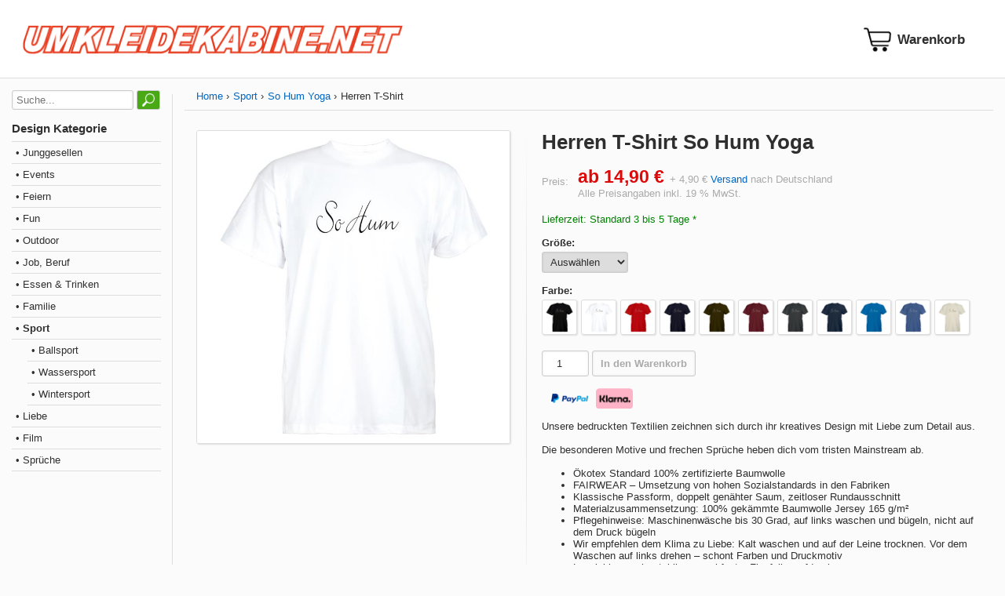

--- FILE ---
content_type: text/html; charset=utf-8
request_url: https://www.umkleidekabine.net/produkt/herren-t-shirt-so-hum-yoga.html
body_size: 6880
content:
<!DOCTYPE html>
<html lang="de-de" xmlns="http://www.w3.org/1999/xhtml"><head><meta http-equiv="Content-Type" content="text/html; charset=utf-8" /><meta name="viewport" content="width=device-width, initial-scale=1.0, minimum-scale=1.0, maximum-scale=1.0, user-scalable=no" /><meta http-equiv="X-UA-Compatible" content="IE=edge" /><script src="/cssjs/ajax.min.js?v2.1"></script><script src="/cssjs/script.min.js?v2.1"></script><script src="/cssjs/ovlaypopup.min.js?v2.1"></script><link href="/cssjs/style.min.css?v2.1" rel="stylesheet" /><link href="/cssjs/style-resp.min.css?v2.1" rel="stylesheet" /><meta property="og:image" content="https://cdn.umkleidekabine.net/medium/UMK015651-white.jpg" /><link rel="image_src" href="https://cdn.umkleidekabine.net/medium/UMK015651-white.jpg" /><meta name="robots" content="index, follow" /><title>Herren T-Shirt So Hum Yoga online bestellen - UMKLEIDEKABINE.net</title></head><body><div id="glbBody"><script>var curcyPatt = '{0} €', curcyDSep = ',', curcyGSep = '.';</script><div class="section header"><div class="container" id="stickyHeader"><div class="logo"><a href="/"><img title="UMKLEIDEKABINE.net" src="/images/umkleidekabine-logo.png" class="shopLogo" /></a></div><div class="basket"><a href="/warenkorb.html"><i id="basketIcon" data-count="" class="basket"></i></a></div><div class="iconmenu"><div class="menuicontoggle" onclick="toggleMenu()"><div class="bar1"></div><div class="bar2"></div><div class="bar3"></div></div></div></div></div><div class="container mainpagegrid"><div class="categoryoverlay" onclick="toggleMenu()"></div><div class="container category"><div class="search"><form action="/suche.html" method="get"><input type="text" placeholder="Suche..." name="q" id="q" value="" /> <input type="submit"value="&nbsp;" /></form></div><div class="headline">Design Kategorie</div><div class="catview"><div class="level level1"><div class="itemlevel1"><a class="none" href="/design-kategorie/junggesellen.html">&bull; Junggesellen</a></div><div class="level level2"><div class="itemlevel2"><a class="none" href="/design-kategorie/jga-fuer-braut.html">&bull; JGA für Braut</a></div></div><div class="level level2"><div class="itemlevel2"><a class="none" href="/design-kategorie/jga-fuer-braeutigam.html">&bull; JGA für Bräutigam</a></div></div></div><div class="level level1"><div class="itemlevel1"><a class="none" href="/design-kategorie/events.html">&bull; Events</a></div><div class="level level2"><div class="itemlevel2"><a class="none" href="/design-kategorie/abschluss.html">&bull; Abschluss</a></div></div><div class="level level2"><div class="itemlevel2"><a class="none" href="/design-kategorie/geburtstag.html">&bull; Geburtstag</a></div></div><div class="level level2"><div class="itemlevel2"><a class="none" href="/design-kategorie/halloween.html">&bull; Halloween</a></div></div><div class="level level2"><div class="itemlevel2"><a class="none" href="/design-kategorie/jubilaeum.html">&bull; Jubiläum</a></div></div><div class="level level2"><div class="itemlevel2"><a class="none" href="/design-kategorie/oktoberfest.html">&bull; Oktoberfest</a></div></div><div class="level level2"><div class="itemlevel2"><a class="none" href="/design-kategorie/weihnachten.html">&bull; Weihnachten</a></div></div></div><div class="level level1"><div class="itemlevel1"><a class="none" href="/design-kategorie/feiern.html">&bull; Feiern</a></div><div class="level level2"><div class="itemlevel2"><a class="none" href="/design-kategorie/musik.html">&bull; Musik</a></div></div><div class="level level2"><div class="itemlevel2"><a class="none" href="/design-kategorie/festival.html">&bull; Festival</a></div></div><div class="level level2"><div class="itemlevel2"><a class="none" href="/design-kategorie/party.html">&bull; Party</a></div></div></div><div class="level level1"><div class="itemlevel1"><a class="none" href="/design-kategorie/fun.html">&bull; Fun</a></div><div class="level level2"><div class="itemlevel2"><a class="none" href="/design-kategorie/nerdy.html">&bull; Nerdy</a></div></div><div class="level level2"><div class="itemlevel2"><a class="none" href="/design-kategorie/style.html">&bull; Style</a></div></div></div><div class="level level1"><div class="itemlevel1"><a class="none" href="/design-kategorie/outdoor.html">&bull; Outdoor</a></div><div class="level level2"><div class="itemlevel2"><a class="none" href="/design-kategorie/urlaub.html">&bull; Urlaub</a></div></div><div class="level level2"><div class="itemlevel2"><a class="none" href="/design-kategorie/stadt-land-fluss.html">&bull; Stadt, Land, Fluss</a></div></div><div class="level level2"><div class="itemlevel2"><a class="none" href="/design-kategorie/maritim.html">&bull; Maritim</a></div></div><div class="level level2"><div class="itemlevel2"><a class="none" href="/design-kategorie/tiere.html">&bull; Tiere</a></div></div></div><div class="level level1"><div class="itemlevel1"><a class="none" href="/design-kategorie/job-beruf.html">&bull; Job, Beruf</a></div><div class="level level2"><div class="itemlevel2"><a class="none" href="/design-kategorie/beruf-weiblich.html">&bull; Weiblich</a></div></div><div class="level level2"><div class="itemlevel2"><a class="none" href="/design-kategorie/beruf-maennlich.html">&bull; Männlich</a></div></div></div><div class="level level1"><div class="itemlevel1"><a class="none" href="/design-kategorie/essen-trinken.html">&bull; Essen & Trinken</a></div></div><div class="level level1"><div class="itemlevel1"><a class="none" href="/design-kategorie/familie.html">&bull; Familie</a></div><div class="level level2"><div class="itemlevel2"><a class="none" href="/design-kategorie/familie-geburt.html">&bull; Geburt</a></div></div><div class="level level2"><div class="itemlevel2"><a class="none" href="/design-kategorie/familie-baby-kind.html">&bull; Baby & Kind</a></div></div><div class="level level2"><div class="itemlevel2"><a class="none" href="/design-kategorie/familie-mama-papa.html">&bull; Mama & Papa</a></div></div><div class="level level2"><div class="itemlevel2"><a class="none" href="/design-kategorie/familie-oma-opa.html">&bull; Oma & Opa</a></div></div><div class="level level2"><div class="itemlevel2"><a class="none" href="/design-kategorie/familie-geschwister.html">&bull; Geschwister</a></div></div><div class="level level2"><div class="itemlevel2"><a class="none" href="/design-kategorie/familie-tante-onkel.html">&bull; Tante & Onkel</a></div></div></div><div class="level level1 activ"><div class="itemlevel1"><a class="none activ" href="/design-kategorie/sport.html">&bull; Sport</a></div><div class="level level2"><div class="itemlevel2"><a class="none" href="/design-kategorie/ballsport.html">&bull; Ballsport</a></div><div class="level level3"><div class="itemlevel3"><a class="none" href="/design-kategorie/sport-fussball.html">&bull; Fußball</a></div></div><div class="level level3"><div class="itemlevel3"><a class="none" href="/design-kategorie/sport-handball.html">&bull; Handball</a></div></div></div><div class="level level2"><div class="itemlevel2"><a class="none" href="/design-kategorie/sport-wassersport.html">&bull; Wassersport</a></div></div><div class="level level2"><div class="itemlevel2"><a class="none" href="/design-kategorie/sport-wintersport.html">&bull; Wintersport</a></div></div></div><div class="level level1"><div class="itemlevel1"><a class="none" href="/design-kategorie/liebe.html">&bull; Liebe</a></div><div class="level level2"><div class="itemlevel2"><a class="none" href="/design-kategorie/liebe-happy.html">&bull; Happy</a></div></div></div><div class="level level1"><div class="itemlevel1"><a class="none" href="/design-kategorie/film.html">&bull; Film</a></div></div><div class="level level1"><div class="itemlevel1"><a class="none" href="/design-kategorie/sprueche.html">&bull; Sprüche</a></div></div></div></div><div class="container content"><div class="breadcrumb"><div class="item"><a title="Home" href="/">Home</a></div><div class="item"><a title="Sport" href="/design-kategorie/sport.html">Sport</a></div><div class="item"><a title="So Hum Yoga" href="/design/So-Hum.html">So Hum Yoga</a></div><div class="item">Herren T-Shirt</div></div><script>var variList = [{"ID":118538,"Name":"Herren T-Shirt So Hum Yoga, Schwarz, XS","Image":"//cdn.umkleidekabine.net/medium/UMK015651-black.jpg","P1ID":2,"P1Url":"black","P1Name":"Farbe","P1Value":"Schwarz","P2ID":1,"P2Url":"xs","P2Name":"Größe","P2Value":"XS","Price":"14,90 €","Orderable":true},{"ID":118539,"Name":"Herren T-Shirt So Hum Yoga, Schwarz, S","Image":"//cdn.umkleidekabine.net/medium/UMK015651-black.jpg","P1ID":2,"P1Url":"black","P1Name":"Farbe","P1Value":"Schwarz","P2ID":1,"P2Url":"s","P2Name":"Größe","P2Value":"S","Price":"14,90 €","Orderable":true},{"ID":118540,"Name":"Herren T-Shirt So Hum Yoga, Schwarz, M","Image":"//cdn.umkleidekabine.net/medium/UMK015651-black.jpg","P1ID":2,"P1Url":"black","P1Name":"Farbe","P1Value":"Schwarz","P2ID":1,"P2Url":"m","P2Name":"Größe","P2Value":"M","Price":"14,90 €","Orderable":true},{"ID":118541,"Name":"Herren T-Shirt So Hum Yoga, Schwarz, L","Image":"//cdn.umkleidekabine.net/medium/UMK015651-black.jpg","P1ID":2,"P1Url":"black","P1Name":"Farbe","P1Value":"Schwarz","P2ID":1,"P2Url":"l","P2Name":"Größe","P2Value":"L","Price":"14,90 €","Orderable":true},{"ID":118542,"Name":"Herren T-Shirt So Hum Yoga, Schwarz, XL","Image":"//cdn.umkleidekabine.net/medium/UMK015651-black.jpg","P1ID":2,"P1Url":"black","P1Name":"Farbe","P1Value":"Schwarz","P2ID":1,"P2Url":"xl","P2Name":"Größe","P2Value":"XL","Price":"14,90 €","Orderable":true},{"ID":118543,"Name":"Herren T-Shirt So Hum Yoga, Schwarz, 2XL","Image":"//cdn.umkleidekabine.net/medium/UMK015651-black.jpg","P1ID":2,"P1Url":"black","P1Name":"Farbe","P1Value":"Schwarz","P2ID":1,"P2Url":"2xl","P2Name":"Größe","P2Value":"2XL","Price":"14,90 €","Orderable":true},{"ID":118544,"Name":"Herren T-Shirt So Hum Yoga, Schwarz, 3XL","Image":"//cdn.umkleidekabine.net/medium/UMK015651-black.jpg","P1ID":2,"P1Url":"black","P1Name":"Farbe","P1Value":"Schwarz","P2ID":1,"P2Url":"3xl","P2Name":"Größe","P2Value":"3XL","Price":"14,90 €","Orderable":true},{"ID":118545,"Name":"Herren T-Shirt So Hum Yoga, Schwarz, 4XL","Image":"//cdn.umkleidekabine.net/medium/UMK015651-black.jpg","P1ID":2,"P1Url":"black","P1Name":"Farbe","P1Value":"Schwarz","P2ID":1,"P2Url":"4xl","P2Name":"Größe","P2Value":"4XL","Price":"14,90 €","Orderable":true},{"ID":118546,"Name":"Herren T-Shirt So Hum Yoga, Schwarz, 5XL","Image":"//cdn.umkleidekabine.net/medium/UMK015651-black.jpg","P1ID":2,"P1Url":"black","P1Name":"Farbe","P1Value":"Schwarz","P2ID":1,"P2Url":"5xl","P2Name":"Größe","P2Value":"5XL","Price":"14,90 €","Orderable":true},{"ID":118547,"Name":"Herren T-Shirt So Hum Yoga, Weiß, XS","Image":"//cdn.umkleidekabine.net/medium/UMK015651-white.jpg","P1ID":2,"P1Url":"white","P1Name":"Farbe","P1Value":"Weiß","P2ID":1,"P2Url":"xs","P2Name":"Größe","P2Value":"XS","Price":"14,90 €","Orderable":true},{"ID":118548,"Name":"Herren T-Shirt So Hum Yoga, Weiß, S","Image":"//cdn.umkleidekabine.net/medium/UMK015651-white.jpg","P1ID":2,"P1Url":"white","P1Name":"Farbe","P1Value":"Weiß","P2ID":1,"P2Url":"s","P2Name":"Größe","P2Value":"S","Price":"14,90 €","Orderable":true},{"ID":118549,"Name":"Herren T-Shirt So Hum Yoga, Weiß, M","Image":"//cdn.umkleidekabine.net/medium/UMK015651-white.jpg","P1ID":2,"P1Url":"white","P1Name":"Farbe","P1Value":"Weiß","P2ID":1,"P2Url":"m","P2Name":"Größe","P2Value":"M","Price":"14,90 €","Orderable":true},{"ID":118550,"Name":"Herren T-Shirt So Hum Yoga, Weiß, L","Image":"//cdn.umkleidekabine.net/medium/UMK015651-white.jpg","P1ID":2,"P1Url":"white","P1Name":"Farbe","P1Value":"Weiß","P2ID":1,"P2Url":"l","P2Name":"Größe","P2Value":"L","Price":"14,90 €","Orderable":true},{"ID":118551,"Name":"Herren T-Shirt So Hum Yoga, Weiß, XL","Image":"//cdn.umkleidekabine.net/medium/UMK015651-white.jpg","P1ID":2,"P1Url":"white","P1Name":"Farbe","P1Value":"Weiß","P2ID":1,"P2Url":"xl","P2Name":"Größe","P2Value":"XL","Price":"14,90 €","Orderable":true},{"ID":118552,"Name":"Herren T-Shirt So Hum Yoga, Weiß, 2XL","Image":"//cdn.umkleidekabine.net/medium/UMK015651-white.jpg","P1ID":2,"P1Url":"white","P1Name":"Farbe","P1Value":"Weiß","P2ID":1,"P2Url":"2xl","P2Name":"Größe","P2Value":"2XL","Price":"14,90 €","Orderable":true},{"ID":118553,"Name":"Herren T-Shirt So Hum Yoga, Weiß, 3XL","Image":"//cdn.umkleidekabine.net/medium/UMK015651-white.jpg","P1ID":2,"P1Url":"white","P1Name":"Farbe","P1Value":"Weiß","P2ID":1,"P2Url":"3xl","P2Name":"Größe","P2Value":"3XL","Price":"14,90 €","Orderable":true},{"ID":118554,"Name":"Herren T-Shirt So Hum Yoga, Weiß, 4XL","Image":"//cdn.umkleidekabine.net/medium/UMK015651-white.jpg","P1ID":2,"P1Url":"white","P1Name":"Farbe","P1Value":"Weiß","P2ID":1,"P2Url":"4xl","P2Name":"Größe","P2Value":"4XL","Price":"14,90 €","Orderable":true},{"ID":118555,"Name":"Herren T-Shirt So Hum Yoga, Weiß, 5XL","Image":"//cdn.umkleidekabine.net/medium/UMK015651-white.jpg","P1ID":2,"P1Url":"white","P1Name":"Farbe","P1Value":"Weiß","P2ID":1,"P2Url":"5xl","P2Name":"Größe","P2Value":"5XL","Price":"14,90 €","Orderable":true},{"ID":118556,"Name":"Herren T-Shirt So Hum Yoga, Rot, XS","Image":"//cdn.umkleidekabine.net/medium/UMK015651-red.jpg","P1ID":2,"P1Url":"red","P1Name":"Farbe","P1Value":"Rot","P2ID":1,"P2Url":"xs","P2Name":"Größe","P2Value":"XS","Price":"14,90 €","Orderable":false},{"ID":118557,"Name":"Herren T-Shirt So Hum Yoga, Rot, S","Image":"//cdn.umkleidekabine.net/medium/UMK015651-red.jpg","P1ID":2,"P1Url":"red","P1Name":"Farbe","P1Value":"Rot","P2ID":1,"P2Url":"s","P2Name":"Größe","P2Value":"S","Price":"14,90 €","Orderable":true},{"ID":118558,"Name":"Herren T-Shirt So Hum Yoga, Rot, M","Image":"//cdn.umkleidekabine.net/medium/UMK015651-red.jpg","P1ID":2,"P1Url":"red","P1Name":"Farbe","P1Value":"Rot","P2ID":1,"P2Url":"m","P2Name":"Größe","P2Value":"M","Price":"14,90 €","Orderable":true},{"ID":118559,"Name":"Herren T-Shirt So Hum Yoga, Rot, L","Image":"//cdn.umkleidekabine.net/medium/UMK015651-red.jpg","P1ID":2,"P1Url":"red","P1Name":"Farbe","P1Value":"Rot","P2ID":1,"P2Url":"l","P2Name":"Größe","P2Value":"L","Price":"14,90 €","Orderable":true},{"ID":118560,"Name":"Herren T-Shirt So Hum Yoga, Rot, XL","Image":"//cdn.umkleidekabine.net/medium/UMK015651-red.jpg","P1ID":2,"P1Url":"red","P1Name":"Farbe","P1Value":"Rot","P2ID":1,"P2Url":"xl","P2Name":"Größe","P2Value":"XL","Price":"14,90 €","Orderable":true},{"ID":118561,"Name":"Herren T-Shirt So Hum Yoga, Rot, 2XL","Image":"//cdn.umkleidekabine.net/medium/UMK015651-red.jpg","P1ID":2,"P1Url":"red","P1Name":"Farbe","P1Value":"Rot","P2ID":1,"P2Url":"2xl","P2Name":"Größe","P2Value":"2XL","Price":"14,90 €","Orderable":true},{"ID":118562,"Name":"Herren T-Shirt So Hum Yoga, Navy, XS","Image":"//cdn.umkleidekabine.net/medium/UMK015651-navy.jpg","P1ID":2,"P1Url":"navy","P1Name":"Farbe","P1Value":"Navy","P2ID":1,"P2Url":"xs","P2Name":"Größe","P2Value":"XS","Price":"14,90 €","Orderable":true},{"ID":118563,"Name":"Herren T-Shirt So Hum Yoga, Navy, S","Image":"//cdn.umkleidekabine.net/medium/UMK015651-navy.jpg","P1ID":2,"P1Url":"navy","P1Name":"Farbe","P1Value":"Navy","P2ID":1,"P2Url":"s","P2Name":"Größe","P2Value":"S","Price":"14,90 €","Orderable":true},{"ID":118564,"Name":"Herren T-Shirt So Hum Yoga, Navy, M","Image":"//cdn.umkleidekabine.net/medium/UMK015651-navy.jpg","P1ID":2,"P1Url":"navy","P1Name":"Farbe","P1Value":"Navy","P2ID":1,"P2Url":"m","P2Name":"Größe","P2Value":"M","Price":"14,90 €","Orderable":true},{"ID":118565,"Name":"Herren T-Shirt So Hum Yoga, Navy, L","Image":"//cdn.umkleidekabine.net/medium/UMK015651-navy.jpg","P1ID":2,"P1Url":"navy","P1Name":"Farbe","P1Value":"Navy","P2ID":1,"P2Url":"l","P2Name":"Größe","P2Value":"L","Price":"14,90 €","Orderable":true},{"ID":118566,"Name":"Herren T-Shirt So Hum Yoga, Navy, XL","Image":"//cdn.umkleidekabine.net/medium/UMK015651-navy.jpg","P1ID":2,"P1Url":"navy","P1Name":"Farbe","P1Value":"Navy","P2ID":1,"P2Url":"xl","P2Name":"Größe","P2Value":"XL","Price":"14,90 €","Orderable":true},{"ID":118567,"Name":"Herren T-Shirt So Hum Yoga, Navy, 2XL","Image":"//cdn.umkleidekabine.net/medium/UMK015651-navy.jpg","P1ID":2,"P1Url":"navy","P1Name":"Farbe","P1Value":"Navy","P2ID":1,"P2Url":"2xl","P2Name":"Größe","P2Value":"2XL","Price":"14,90 €","Orderable":true},{"ID":118568,"Name":"Herren T-Shirt So Hum Yoga, Navy, 3XL","Image":"//cdn.umkleidekabine.net/medium/UMK015651-navy.jpg","P1ID":2,"P1Url":"navy","P1Name":"Farbe","P1Value":"Navy","P2ID":1,"P2Url":"3xl","P2Name":"Größe","P2Value":"3XL","Price":"14,90 €","Orderable":true},{"ID":118569,"Name":"Herren T-Shirt So Hum Yoga, Khaki, XS","Image":"//cdn.umkleidekabine.net/medium/UMK015651-khaki.jpg","P1ID":2,"P1Url":"khaki","P1Name":"Farbe","P1Value":"Khaki","P2ID":1,"P2Url":"xs","P2Name":"Größe","P2Value":"XS","Price":"14,90 €","Orderable":true},{"ID":118570,"Name":"Herren T-Shirt So Hum Yoga, Khaki, S","Image":"//cdn.umkleidekabine.net/medium/UMK015651-khaki.jpg","P1ID":2,"P1Url":"khaki","P1Name":"Farbe","P1Value":"Khaki","P2ID":1,"P2Url":"s","P2Name":"Größe","P2Value":"S","Price":"14,90 €","Orderable":true},{"ID":118571,"Name":"Herren T-Shirt So Hum Yoga, Khaki, M","Image":"//cdn.umkleidekabine.net/medium/UMK015651-khaki.jpg","P1ID":2,"P1Url":"khaki","P1Name":"Farbe","P1Value":"Khaki","P2ID":1,"P2Url":"m","P2Name":"Größe","P2Value":"M","Price":"14,90 €","Orderable":true},{"ID":118572,"Name":"Herren T-Shirt So Hum Yoga, Khaki, L","Image":"//cdn.umkleidekabine.net/medium/UMK015651-khaki.jpg","P1ID":2,"P1Url":"khaki","P1Name":"Farbe","P1Value":"Khaki","P2ID":1,"P2Url":"l","P2Name":"Größe","P2Value":"L","Price":"14,90 €","Orderable":true},{"ID":118573,"Name":"Herren T-Shirt So Hum Yoga, Khaki, XL","Image":"//cdn.umkleidekabine.net/medium/UMK015651-khaki.jpg","P1ID":2,"P1Url":"khaki","P1Name":"Farbe","P1Value":"Khaki","P2ID":1,"P2Url":"xl","P2Name":"Größe","P2Value":"XL","Price":"14,90 €","Orderable":true},{"ID":118574,"Name":"Herren T-Shirt So Hum Yoga, Khaki, 2XL","Image":"//cdn.umkleidekabine.net/medium/UMK015651-khaki.jpg","P1ID":2,"P1Url":"khaki","P1Name":"Farbe","P1Value":"Khaki","P2ID":1,"P2Url":"2xl","P2Name":"Größe","P2Value":"2XL","Price":"14,90 €","Orderable":true},{"ID":118575,"Name":"Herren T-Shirt So Hum Yoga, Burgundy, XS","Image":"//cdn.umkleidekabine.net/medium/UMK015651-burgundy.jpg","P1ID":2,"P1Url":"burgundy","P1Name":"Farbe","P1Value":"Burgundy","P2ID":1,"P2Url":"xs","P2Name":"Größe","P2Value":"XS","Price":"14,90 €","Orderable":true},{"ID":118576,"Name":"Herren T-Shirt So Hum Yoga, Burgundy, S","Image":"//cdn.umkleidekabine.net/medium/UMK015651-burgundy.jpg","P1ID":2,"P1Url":"burgundy","P1Name":"Farbe","P1Value":"Burgundy","P2ID":1,"P2Url":"s","P2Name":"Größe","P2Value":"S","Price":"14,90 €","Orderable":true},{"ID":118577,"Name":"Herren T-Shirt So Hum Yoga, Burgundy, M","Image":"//cdn.umkleidekabine.net/medium/UMK015651-burgundy.jpg","P1ID":2,"P1Url":"burgundy","P1Name":"Farbe","P1Value":"Burgundy","P2ID":1,"P2Url":"m","P2Name":"Größe","P2Value":"M","Price":"14,90 €","Orderable":true},{"ID":118578,"Name":"Herren T-Shirt So Hum Yoga, Burgundy, L","Image":"//cdn.umkleidekabine.net/medium/UMK015651-burgundy.jpg","P1ID":2,"P1Url":"burgundy","P1Name":"Farbe","P1Value":"Burgundy","P2ID":1,"P2Url":"l","P2Name":"Größe","P2Value":"L","Price":"14,90 €","Orderable":true},{"ID":118579,"Name":"Herren T-Shirt So Hum Yoga, Burgundy, XL","Image":"//cdn.umkleidekabine.net/medium/UMK015651-burgundy.jpg","P1ID":2,"P1Url":"burgundy","P1Name":"Farbe","P1Value":"Burgundy","P2ID":1,"P2Url":"xl","P2Name":"Größe","P2Value":"XL","Price":"14,90 €","Orderable":true},{"ID":118580,"Name":"Herren T-Shirt So Hum Yoga, Burgundy, 2XL","Image":"//cdn.umkleidekabine.net/medium/UMK015651-burgundy.jpg","P1ID":2,"P1Url":"burgundy","P1Name":"Farbe","P1Value":"Burgundy","P2ID":1,"P2Url":"2xl","P2Name":"Größe","P2Value":"2XL","Price":"14,90 €","Orderable":true},{"ID":118581,"Name":"Herren T-Shirt So Hum Yoga, Charcoal Grey, XS","Image":"//cdn.umkleidekabine.net/medium/UMK015651-charcoalgrey.jpg","P1ID":2,"P1Url":"charcoalgrey","P1Name":"Farbe","P1Value":"Charcoal Grey","P2ID":1,"P2Url":"xs","P2Name":"Größe","P2Value":"XS","Price":"14,90 €","Orderable":true},{"ID":118582,"Name":"Herren T-Shirt So Hum Yoga, Charcoal Grey, S","Image":"//cdn.umkleidekabine.net/medium/UMK015651-charcoalgrey.jpg","P1ID":2,"P1Url":"charcoalgrey","P1Name":"Farbe","P1Value":"Charcoal Grey","P2ID":1,"P2Url":"s","P2Name":"Größe","P2Value":"S","Price":"14,90 €","Orderable":true},{"ID":118583,"Name":"Herren T-Shirt So Hum Yoga, Charcoal Grey, M","Image":"//cdn.umkleidekabine.net/medium/UMK015651-charcoalgrey.jpg","P1ID":2,"P1Url":"charcoalgrey","P1Name":"Farbe","P1Value":"Charcoal Grey","P2ID":1,"P2Url":"m","P2Name":"Größe","P2Value":"M","Price":"14,90 €","Orderable":true},{"ID":118584,"Name":"Herren T-Shirt So Hum Yoga, Charcoal Grey, L","Image":"//cdn.umkleidekabine.net/medium/UMK015651-charcoalgrey.jpg","P1ID":2,"P1Url":"charcoalgrey","P1Name":"Farbe","P1Value":"Charcoal Grey","P2ID":1,"P2Url":"l","P2Name":"Größe","P2Value":"L","Price":"14,90 €","Orderable":true},{"ID":118585,"Name":"Herren T-Shirt So Hum Yoga, Charcoal Grey, XL","Image":"//cdn.umkleidekabine.net/medium/UMK015651-charcoalgrey.jpg","P1ID":2,"P1Url":"charcoalgrey","P1Name":"Farbe","P1Value":"Charcoal Grey","P2ID":1,"P2Url":"xl","P2Name":"Größe","P2Value":"XL","Price":"14,90 €","Orderable":true},{"ID":118586,"Name":"Herren T-Shirt So Hum Yoga, Charcoal Grey, 2XL","Image":"//cdn.umkleidekabine.net/medium/UMK015651-charcoalgrey.jpg","P1ID":2,"P1Url":"charcoalgrey","P1Name":"Farbe","P1Value":"Charcoal Grey","P2ID":1,"P2Url":"2xl","P2Name":"Größe","P2Value":"2XL","Price":"14,90 €","Orderable":true},{"ID":118587,"Name":"Herren T-Shirt So Hum Yoga, Charcoal Grey, 3XL","Image":"//cdn.umkleidekabine.net/medium/UMK015651-charcoalgrey.jpg","P1ID":2,"P1Url":"charcoalgrey","P1Name":"Farbe","P1Value":"Charcoal Grey","P2ID":1,"P2Url":"3xl","P2Name":"Größe","P2Value":"3XL","Price":"14,90 €","Orderable":true},{"ID":118588,"Name":"Herren T-Shirt So Hum Yoga, Denim Blue, XS","Image":"//cdn.umkleidekabine.net/medium/UMK015651-denimblue.jpg","P1ID":2,"P1Url":"denimblue","P1Name":"Farbe","P1Value":"Denim Blue","P2ID":1,"P2Url":"xs","P2Name":"Größe","P2Value":"XS","Price":"14,90 €","Orderable":true},{"ID":118589,"Name":"Herren T-Shirt So Hum Yoga, Denim Blue, S","Image":"//cdn.umkleidekabine.net/medium/UMK015651-denimblue.jpg","P1ID":2,"P1Url":"denimblue","P1Name":"Farbe","P1Value":"Denim Blue","P2ID":1,"P2Url":"s","P2Name":"Größe","P2Value":"S","Price":"14,90 €","Orderable":true},{"ID":118590,"Name":"Herren T-Shirt So Hum Yoga, Denim Blue, M","Image":"//cdn.umkleidekabine.net/medium/UMK015651-denimblue.jpg","P1ID":2,"P1Url":"denimblue","P1Name":"Farbe","P1Value":"Denim Blue","P2ID":1,"P2Url":"m","P2Name":"Größe","P2Value":"M","Price":"14,90 €","Orderable":true},{"ID":118591,"Name":"Herren T-Shirt So Hum Yoga, Denim Blue, L","Image":"//cdn.umkleidekabine.net/medium/UMK015651-denimblue.jpg","P1ID":2,"P1Url":"denimblue","P1Name":"Farbe","P1Value":"Denim Blue","P2ID":1,"P2Url":"l","P2Name":"Größe","P2Value":"L","Price":"14,90 €","Orderable":true},{"ID":118592,"Name":"Herren T-Shirt So Hum Yoga, Denim Blue, XL","Image":"//cdn.umkleidekabine.net/medium/UMK015651-denimblue.jpg","P1ID":2,"P1Url":"denimblue","P1Name":"Farbe","P1Value":"Denim Blue","P2ID":1,"P2Url":"xl","P2Name":"Größe","P2Value":"XL","Price":"14,90 €","Orderable":false},{"ID":118593,"Name":"Herren T-Shirt So Hum Yoga, Denim Blue, 2XL","Image":"//cdn.umkleidekabine.net/medium/UMK015651-denimblue.jpg","P1ID":2,"P1Url":"denimblue","P1Name":"Farbe","P1Value":"Denim Blue","P2ID":1,"P2Url":"2xl","P2Name":"Größe","P2Value":"2XL","Price":"14,90 €","Orderable":true},{"ID":118594,"Name":"Herren T-Shirt So Hum Yoga, Denim Blue, 3XL","Image":"//cdn.umkleidekabine.net/medium/UMK015651-denimblue.jpg","P1ID":2,"P1Url":"denimblue","P1Name":"Farbe","P1Value":"Denim Blue","P2ID":1,"P2Url":"3xl","P2Name":"Größe","P2Value":"3XL","Price":"14,90 €","Orderable":true},{"ID":118595,"Name":"Herren T-Shirt So Hum Yoga, Electric Blue, XS","Image":"//cdn.umkleidekabine.net/medium/UMK015651-electricblue.jpg","P1ID":2,"P1Url":"electricblue","P1Name":"Farbe","P1Value":"Electric Blue","P2ID":1,"P2Url":"xs","P2Name":"Größe","P2Value":"XS","Price":"14,90 €","Orderable":true},{"ID":118596,"Name":"Herren T-Shirt So Hum Yoga, Electric Blue, S","Image":"//cdn.umkleidekabine.net/medium/UMK015651-electricblue.jpg","P1ID":2,"P1Url":"electricblue","P1Name":"Farbe","P1Value":"Electric Blue","P2ID":1,"P2Url":"s","P2Name":"Größe","P2Value":"S","Price":"14,90 €","Orderable":true},{"ID":118597,"Name":"Herren T-Shirt So Hum Yoga, Electric Blue, M","Image":"//cdn.umkleidekabine.net/medium/UMK015651-electricblue.jpg","P1ID":2,"P1Url":"electricblue","P1Name":"Farbe","P1Value":"Electric Blue","P2ID":1,"P2Url":"m","P2Name":"Größe","P2Value":"M","Price":"14,90 €","Orderable":true},{"ID":118598,"Name":"Herren T-Shirt So Hum Yoga, Electric Blue, L","Image":"//cdn.umkleidekabine.net/medium/UMK015651-electricblue.jpg","P1ID":2,"P1Url":"electricblue","P1Name":"Farbe","P1Value":"Electric Blue","P2ID":1,"P2Url":"l","P2Name":"Größe","P2Value":"L","Price":"14,90 €","Orderable":true},{"ID":118599,"Name":"Herren T-Shirt So Hum Yoga, Electric Blue, XL","Image":"//cdn.umkleidekabine.net/medium/UMK015651-electricblue.jpg","P1ID":2,"P1Url":"electricblue","P1Name":"Farbe","P1Value":"Electric Blue","P2ID":1,"P2Url":"xl","P2Name":"Größe","P2Value":"XL","Price":"14,90 €","Orderable":true},{"ID":118600,"Name":"Herren T-Shirt So Hum Yoga, Electric Blue, 2XL","Image":"//cdn.umkleidekabine.net/medium/UMK015651-electricblue.jpg","P1ID":2,"P1Url":"electricblue","P1Name":"Farbe","P1Value":"Electric Blue","P2ID":1,"P2Url":"2xl","P2Name":"Größe","P2Value":"2XL","Price":"14,90 €","Orderable":false},{"ID":118601,"Name":"Herren T-Shirt So Hum Yoga, Electric Blue, 3XL","Image":"//cdn.umkleidekabine.net/medium/UMK015651-electricblue.jpg","P1ID":2,"P1Url":"electricblue","P1Name":"Farbe","P1Value":"Electric Blue","P2ID":1,"P2Url":"3xl","P2Name":"Größe","P2Value":"3XL","Price":"14,90 €","Orderable":true},{"ID":118602,"Name":"Herren T-Shirt So Hum Yoga, Faded Denim, XS","Image":"//cdn.umkleidekabine.net/medium/UMK015651-fadeddenim.jpg","P1ID":2,"P1Url":"fadeddenim","P1Name":"Farbe","P1Value":"Faded Denim","P2ID":1,"P2Url":"xs","P2Name":"Größe","P2Value":"XS","Price":"14,90 €","Orderable":true},{"ID":118603,"Name":"Herren T-Shirt So Hum Yoga, Faded Denim, S","Image":"//cdn.umkleidekabine.net/medium/UMK015651-fadeddenim.jpg","P1ID":2,"P1Url":"fadeddenim","P1Name":"Farbe","P1Value":"Faded Denim","P2ID":1,"P2Url":"s","P2Name":"Größe","P2Value":"S","Price":"14,90 €","Orderable":true},{"ID":118604,"Name":"Herren T-Shirt So Hum Yoga, Faded Denim, M","Image":"//cdn.umkleidekabine.net/medium/UMK015651-fadeddenim.jpg","P1ID":2,"P1Url":"fadeddenim","P1Name":"Farbe","P1Value":"Faded Denim","P2ID":1,"P2Url":"m","P2Name":"Größe","P2Value":"M","Price":"14,90 €","Orderable":true},{"ID":118605,"Name":"Herren T-Shirt So Hum Yoga, Faded Denim, L","Image":"//cdn.umkleidekabine.net/medium/UMK015651-fadeddenim.jpg","P1ID":2,"P1Url":"fadeddenim","P1Name":"Farbe","P1Value":"Faded Denim","P2ID":1,"P2Url":"l","P2Name":"Größe","P2Value":"L","Price":"14,90 €","Orderable":true},{"ID":118606,"Name":"Herren T-Shirt So Hum Yoga, Faded Denim, XL","Image":"//cdn.umkleidekabine.net/medium/UMK015651-fadeddenim.jpg","P1ID":2,"P1Url":"fadeddenim","P1Name":"Farbe","P1Value":"Faded Denim","P2ID":1,"P2Url":"xl","P2Name":"Größe","P2Value":"XL","Price":"14,90 €","Orderable":true},{"ID":118607,"Name":"Herren T-Shirt So Hum Yoga, Faded Denim, 2XL","Image":"//cdn.umkleidekabine.net/medium/UMK015651-fadeddenim.jpg","P1ID":2,"P1Url":"fadeddenim","P1Name":"Farbe","P1Value":"Faded Denim","P2ID":1,"P2Url":"2xl","P2Name":"Größe","P2Value":"2XL","Price":"14,90 €","Orderable":true},{"ID":118608,"Name":"Herren T-Shirt So Hum Yoga, Linen, XS","Image":"//cdn.umkleidekabine.net/medium/UMK015651-linen.jpg","P1ID":2,"P1Url":"linen","P1Name":"Farbe","P1Value":"Linen","P2ID":1,"P2Url":"xs","P2Name":"Größe","P2Value":"XS","Price":"14,90 €","Orderable":true},{"ID":118609,"Name":"Herren T-Shirt So Hum Yoga, Linen, S","Image":"//cdn.umkleidekabine.net/medium/UMK015651-linen.jpg","P1ID":2,"P1Url":"linen","P1Name":"Farbe","P1Value":"Linen","P2ID":1,"P2Url":"s","P2Name":"Größe","P2Value":"S","Price":"14,90 €","Orderable":true},{"ID":118610,"Name":"Herren T-Shirt So Hum Yoga, Linen, M","Image":"//cdn.umkleidekabine.net/medium/UMK015651-linen.jpg","P1ID":2,"P1Url":"linen","P1Name":"Farbe","P1Value":"Linen","P2ID":1,"P2Url":"m","P2Name":"Größe","P2Value":"M","Price":"14,90 €","Orderable":true},{"ID":118611,"Name":"Herren T-Shirt So Hum Yoga, Linen, L","Image":"//cdn.umkleidekabine.net/medium/UMK015651-linen.jpg","P1ID":2,"P1Url":"linen","P1Name":"Farbe","P1Value":"Linen","P2ID":1,"P2Url":"l","P2Name":"Größe","P2Value":"L","Price":"14,90 €","Orderable":true},{"ID":118612,"Name":"Herren T-Shirt So Hum Yoga, Linen, XL","Image":"//cdn.umkleidekabine.net/medium/UMK015651-linen.jpg","P1ID":2,"P1Url":"linen","P1Name":"Farbe","P1Value":"Linen","P2ID":1,"P2Url":"xl","P2Name":"Größe","P2Value":"XL","Price":"14,90 €","Orderable":true},{"ID":118613,"Name":"Herren T-Shirt So Hum Yoga, Linen, 2XL","Image":"//cdn.umkleidekabine.net/medium/UMK015651-linen.jpg","P1ID":2,"P1Url":"linen","P1Name":"Farbe","P1Value":"Linen","P2ID":1,"P2Url":"2xl","P2Name":"Größe","P2Value":"2XL","Price":"14,90 €","Orderable":true}];var variOrig = {"Name":"Herren T-Shirt So Hum Yoga","Image":"//cdn.umkleidekabine.net/medium/UMK015651-white.jpg","Price":"ab 14,90 €"};</script><div class="container viewProduct"><div class="image"><div class="main"><img onclick="viewImage(this); return false;" id="prodImage" data-default="//cdn.umkleidekabine.net/medium/UMK015651-white.jpg" src="//cdn.umkleidekabine.net/medium/UMK015651-white.jpg" /></div></div><div class="variation"><form action="" id="fromProdOrder" onsubmit="return submitToBasket(this);" method="POST"><input type="hidden" id="action" name="action" value="addBasket" /><input type="hidden" id="inpProduct" name="inpProduct" value="33137" /><input type="hidden" id="inpVariation" name="inpVariation" value="" /><h1 id="prodName">Herren T-Shirt So Hum Yoga</h1><div class="prodPrice"><table><tr><td>Preis:</td><td><span id="prodPrice">ab 14,90 €</span> + 4,90 € <a href="/info/versandkosten.html" target="blank">Versand</a> nach Deutschland</td></tr><tr><td></td><td>Alle Preisangaben inkl. 19 % MwSt.</td></tr></table></div><div id="deliverTime" data-default="Lieferzeit: Standard 3 bis 5 Tage *">Lieferzeit: Standard 3 bis 5 Tage *</div><div class="shortDescription"></div><div class="selectProp2"><label>Größe:</label><select id="selectProp2" onchange="selectVariation(null, this.options[this.selectedIndex].value);"><option value="">Auswählen</option><option value="xs">XS</option><option value="s">S</option><option value="m">M</option><option value="l">L</option><option value="xl">XL</option><option value="2xl">2XL</option><option value="3xl">3XL</option><option value="4xl">4XL</option><option value="5xl">5XL</option></select></div><div class="selectProp1"><label>Farbe: <span id="prop1Nam" data-default=""></span></label><img src="//cdn.umkleidekabine.net/medium/UMK015651-black.jpg" onmouseout="changeImageTo(null);" onmouseover="changeImageTo(this);" onclick="selectVariation('black', null);" data-imagebig="//cdn.umkleidekabine.net/medium/UMK015651-black.jpg" data-name="Schwarz" data-url="black" /><img src="//cdn.umkleidekabine.net/medium/UMK015651-white.jpg" onmouseout="changeImageTo(null);" onmouseover="changeImageTo(this);" onclick="selectVariation('white', null);" data-imagebig="//cdn.umkleidekabine.net/medium/UMK015651-white.jpg" data-name="Weiß" data-url="white" /><img src="//cdn.umkleidekabine.net/medium/UMK015651-red.jpg" onmouseout="changeImageTo(null);" onmouseover="changeImageTo(this);" onclick="selectVariation('red', null);" data-imagebig="//cdn.umkleidekabine.net/medium/UMK015651-red.jpg" data-name="Rot" data-url="red" /><img src="//cdn.umkleidekabine.net/medium/UMK015651-navy.jpg" onmouseout="changeImageTo(null);" onmouseover="changeImageTo(this);" onclick="selectVariation('navy', null);" data-imagebig="//cdn.umkleidekabine.net/medium/UMK015651-navy.jpg" data-name="Navy" data-url="navy" /><img src="//cdn.umkleidekabine.net/medium/UMK015651-khaki.jpg" onmouseout="changeImageTo(null);" onmouseover="changeImageTo(this);" onclick="selectVariation('khaki', null);" data-imagebig="//cdn.umkleidekabine.net/medium/UMK015651-khaki.jpg" data-name="Khaki" data-url="khaki" /><img src="//cdn.umkleidekabine.net/medium/UMK015651-burgundy.jpg" onmouseout="changeImageTo(null);" onmouseover="changeImageTo(this);" onclick="selectVariation('burgundy', null);" data-imagebig="//cdn.umkleidekabine.net/medium/UMK015651-burgundy.jpg" data-name="Burgundy" data-url="burgundy" /><img src="//cdn.umkleidekabine.net/medium/UMK015651-charcoalgrey.jpg" onmouseout="changeImageTo(null);" onmouseover="changeImageTo(this);" onclick="selectVariation('charcoalgrey', null);" data-imagebig="//cdn.umkleidekabine.net/medium/UMK015651-charcoalgrey.jpg" data-name="Charcoal Grey" data-url="charcoalgrey" /><img src="//cdn.umkleidekabine.net/medium/UMK015651-denimblue.jpg" onmouseout="changeImageTo(null);" onmouseover="changeImageTo(this);" onclick="selectVariation('denimblue', null);" data-imagebig="//cdn.umkleidekabine.net/medium/UMK015651-denimblue.jpg" data-name="Denim Blue" data-url="denimblue" /><img src="//cdn.umkleidekabine.net/medium/UMK015651-electricblue.jpg" onmouseout="changeImageTo(null);" onmouseover="changeImageTo(this);" onclick="selectVariation('electricblue', null);" data-imagebig="//cdn.umkleidekabine.net/medium/UMK015651-electricblue.jpg" data-name="Electric Blue" data-url="electricblue" /><img src="//cdn.umkleidekabine.net/medium/UMK015651-fadeddenim.jpg" onmouseout="changeImageTo(null);" onmouseover="changeImageTo(this);" onclick="selectVariation('fadeddenim', null);" data-imagebig="//cdn.umkleidekabine.net/medium/UMK015651-fadeddenim.jpg" data-name="Faded Denim" data-url="fadeddenim" /><img src="//cdn.umkleidekabine.net/medium/UMK015651-linen.jpg" onmouseout="changeImageTo(null);" onmouseover="changeImageTo(this);" onclick="selectVariation('linen', null);" data-imagebig="//cdn.umkleidekabine.net/medium/UMK015651-linen.jpg" data-name="Linen" data-url="linen" /></div><div class="basketItems"><input type="number" id="inpQuantity" name="inpQuantity" value="1" /> <button type="submit" id="inpSubmit" name="inpSubmit" disabled>In den Warenkorb</button></div><div class="payLogo"><img src="/images/paypal-logo-100px.png" /><img src="/images/sofort-96.png" /></div><div class="description"><p>Unsere bedruckten Textilien zeichnen sich durch ihr kreatives Design mit Liebe zum Detail aus.</p>
<p>Die besonderen Motive und frechen Sprüche heben dich vom tristen Mainstream ab.</p>
<ul>
	<li>Ökotex Standard 100% zertifizierte Baumwolle</li>
	<li>FAIRWEAR – Umsetzung von hohen Sozialstandards in den Fabriken</li>
	<li>Klassische Passform, doppelt genähter Saum, zeitloser Rundausschnitt</li>
	<li>Materialzusammensetzung: 100% gekämmte Baumwolle  Jersey 165 g/m²</li>
	<li>Pflegehinweise: Maschinenwäsche bis 30 Grad, auf links waschen und bügeln, nicht auf dem Druck bügeln</li>
	<li>Wir empfehlen dem Klima zu Liebe: Kalt waschen und auf der Leine trocknen. Vor dem Waschen auf links drehen – schont Farben und Druckmotiv</li>
	<li>Langlebiger, sehr stabiler, waschfester Flexfolienaufdruck</li>
</ul></div><hr />Art-Nr.: UMK015651<br />Größe: XS, S, M, L, XL, 2XL, 3XL, 4XL, 5XL<br />Farbe: Schwarz, Weiß, Rot, Navy, Khaki, Burgundy, Charcoal Grey, Denim Blue, Electric Blue, Faded Denim, Linen</form></div><div class="crossSell"><hr /><h2>Weitere So Hum Yoga Produkte</h2><div class="productGrid"><div class="product"><a class="none" href="/produkt/babybody-so-hum-yoga.html"><div class="image"><img src="//cdn.umkleidekabine.net/small/UMK015647-red.jpg" /></div><div class="name">Babybody So Hum Yoga</div><div class="price">Varianten <b>ab 17,90 €</b> zzgl. <a href="/info/versandkosten.html">Versand</a></div></a></div><div class="product"><a class="none" href="/produkt/damen-t-shirt-so-hum-yoga.html"><div class="image"><img src="//cdn.umkleidekabine.net/small/UMK015648-wine.jpg" /></div><div class="name">Damen T-Shirt So Hum Yoga</div><div class="price">Varianten <b>ab 14,90 €</b> zzgl. <a href="/info/versandkosten.html">Versand</a></div></a></div><div class="product"><a class="none" href="/produkt/damen-t-shirt-v-ausschnitt-so-hum-yoga.html"><div class="image"><img src="//cdn.umkleidekabine.net/small/UMK015649-lightred.jpg" /></div><div class="name">Damen T-Shirt V-Ausschnitt So Hum Yoga</div><div class="price">Varianten <b>ab 19,90 €</b> zzgl. <a href="/info/versandkosten.html">Versand</a></div></a></div><div class="product"><a class="none" href="/produkt/grillschuerze-so-hum-yoga.html"><div class="image"><img src="//cdn.umkleidekabine.net/small/UMK015650-black.jpg" /></div><div class="name">Grillschürze So Hum Yoga</div><div class="price">Varianten <b>ab 17,90 €</b> zzgl. <a href="/info/versandkosten.html">Versand</a></div></a></div><div class="product"><a class="none" href="/produkt/herren-t-shirt-v-ausschnitt-so-hum-yoga.html"><div class="image"><img src="//cdn.umkleidekabine.net/small/UMK015652-lightred.jpg" /></div><div class="name">Herren T-Shirt V-Ausschnitt So Hum Yoga</div><div class="price">Varianten <b>ab 19,90 €</b> zzgl. <a href="/info/versandkosten.html">Versand</a></div></a></div><div class="product"><a class="none" href="/produkt/hoodie-so-hum-yoga.html"><div class="image"><img src="//cdn.umkleidekabine.net/small/UMK015653-black.jpg" /></div><div class="name">Hoodie So Hum Yoga</div><div class="price">Varianten <b>ab 24,90 €</b> zzgl. <a href="/info/versandkosten.html">Versand</a></div></a></div><div class="product"><a class="none" href="/produkt/jutebeutel-so-hum-yoga.html"><div class="image"><img src="//cdn.umkleidekabine.net/small/UMK015654-black.jpg" /></div><div class="name">Jutebeutel So Hum Yoga</div><div class="price">Varianten <b>ab 6,90 €</b> zzgl. <a href="/info/versandkosten.html">Versand</a></div></a></div><div class="product"><a class="none" href="/produkt/kinder-t-shirt-so-hum-yoga.html"><div class="image"><img src="//cdn.umkleidekabine.net/small/UMK015655-white.jpg" /></div><div class="name">Kinder T-Shirt So Hum Yoga</div><div class="price">Varianten <b>ab 9,90 €</b> zzgl. <a href="/info/versandkosten.html">Versand</a></div></a></div><div class="product"><a class="none" href="/produkt/laetzchen-so-hum-yoga.html"><div class="image"><img src="//cdn.umkleidekabine.net/small/UMK015656-pink.jpg" /></div><div class="name">Lätzchen So Hum Yoga</div><div class="price">Varianten <b>ab 9,90 €</b> zzgl. <a href="/info/versandkosten.html">Versand</a></div></a></div><div class="product"><a class="none" href="/produkt/turnbeutel-so-hum-yoga.html"><div class="image"><img src="//cdn.umkleidekabine.net/small/UMK015657-red.jpg" /></div><div class="name">Turnbeutel So Hum Yoga</div><div class="price">Varianten <b>ab 7,90 €</b> zzgl. <a href="/info/versandkosten.html">Versand</a></div></a></div></div></div><div class="deliveryInfo">* Gilt für Lieferungen nach Deutschland bei Standardversand. Lieferzeiten für andere Länder und Informationen zur Berechnung des Liefertermins siehe <a href="/info/versandkosten.html" target="_blank">hier</a>.</div></div></div></div><div class="section footer"><div><a href="/info/impressum.html">Impressum</a><br /><a href="/info/datenschutz.html">Datenschutz</a><br /><a href="/info/agb.html">AGB</a><br /><a href="/info/wiederruf.html">Widerrufsbelehrung</a></div><div><a href="/info/versandkosten.html">Versandkosten</a><br /><a href="/info/versandkosten.html">Lieferzeiten</a><br /><img src="/images/paypal-logo-100px.png" style="margin-bottom: 10px;" /><br /><img src="/images/sofort-96.png" /></div><div class="copy">Alle Preise in Euro und inkl. der gesetzlichen Mehrwertsteuer, zzgl. Versandkosten.<br />Änderungen und Irrtümer vorbehalten. Abbildungen ähnlich.<br />&copy; 2026 UMKLEIDEKABINE.net</div></div><script>initJs();</script></div></body></html>

--- FILE ---
content_type: application/javascript
request_url: https://www.umkleidekabine.net/cssjs/ovlaypopup.min.js?v2.1
body_size: 957
content:
function closeOverlay(){var n=document.querySelector("#popOverlay");n.classList.remove("show")}function openOverlay(n){var r,t,i;n=typeof n!="undefined"?n:!0;r=document.getElementsByTagName("body")[0];t=document.querySelector("#popOverlay");t||(i=document.createElement("DIV"),i.id="popOverlay",i.innerHTML=waitBubContent,addEvent(i,"click",function(){this.getAttribute("data-canclick")==="true"&&closePopupBox()}),r.appendChild(i),t=document.querySelector("#popOverlay"),t.style.display="block",t.offsetHeight,t.style.display="");t.setAttribute("data-canclick",n);t.classList.add("show")}function closePopupBox(){try{var n=document.querySelector("#popBox"),t=document.querySelector("#popContent");closeOverlay();n.classList.remove("show");closePopupBox_timeout=window.setTimeout(function(){n.style.transform="";n.style.maxWidth="";n.style.maxHeight="";n.style.width="";n.style.height="";t.innerHTML=waitBubContent},400)}catch(i){}}function openPopupBox(n,t){var i,e;try{closePopupBox_timeout&&clearTimeout(closePopupBox_timeout)}catch(s){}if(t=typeof t!="undefined"?t:!0,openOverlay(t),i=document.querySelector("#popBox"),!i){var o=document.getElementsByTagName("body")[0],r=document.createElement("DIV"),f=document.createElement("DIV"),u=document.createElement("IMG");u.id="popClose";f.id="popContent";u.src="/images/icon/close.png";addEvent(u,"click",closePopupBox);r.id="popBox";r.appendChild(u);r.appendChild(f);o.appendChild(r);i=document.querySelector("#popBox")}return e=document.querySelector("#popClose"),e.style.display=t?"":"none",n&&resizePopupBox(n),i.style.display="block",i.offsetHeight,i.style.display="",i.classList.add("show"),!1}function resizePopupBox(n){var t=document.querySelector("#popBox");t&&n&&(n.width&&(t.style.width=n.width),n.height&&(t.style.height=n.height),n.maxWidth&&(t.style.maxWidth=n.maxWidth),n.maxHeight&&(t.style.maxHeight=n.maxHeight),n.minWidth&&(t.style.minWidth=n.minWidth),n.minHeight&&(t.style.minHeight=n.minHeight))}var waitBubContent='<div class="waitcircle"><div class="double1"><\/div><div class="double2"><\/div><\/div>',closePopupBox_timeout;